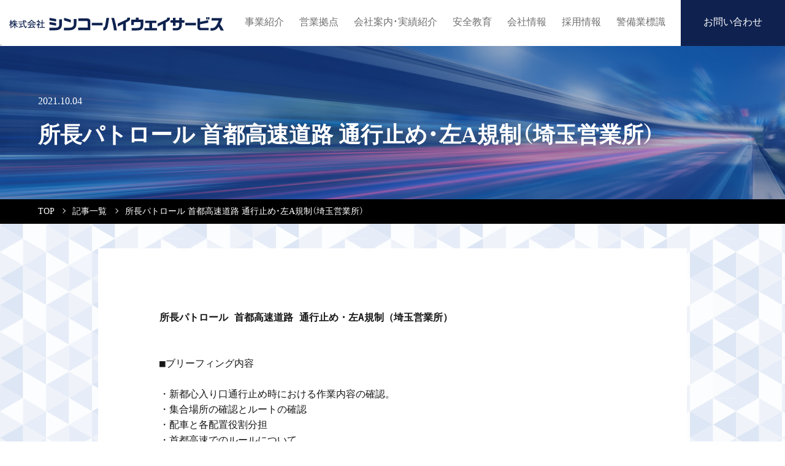

--- FILE ---
content_type: text/html; charset=UTF-8
request_url: https://www.sincohighway.co.jp/archives/28416
body_size: 10637
content:
<!DOCTYPE html>
<html lang="ja-jp">

<head>
    <meta charset="UTF-8">
    <meta name="viewport" content="width=device-width, initial-scale=1">
    <meta http-equiv="X-UA-Compatible" content="IE=edge" />
    <meta name="format-detection" content="telephone=no">
    

    <!-- Google Tag Manager -->
    <script>
        (function(w, d, s, l, i) {
            w[l] = w[l] || [];
            w[l].push({
                'gtm.start': new Date().getTime(),
                event: 'gtm.js'
            });
            var f = d.getElementsByTagName(s)[0],
                j = d.createElement(s),
                dl = l != 'dataLayer' ? '&l=' + l : '';
            j.async = true;
            j.src =
                'https://www.googletagmanager.com/gtm.js?id=' + i + dl;
            f.parentNode.insertBefore(j, f);
        })(window, document, 'script', 'dataLayer', 'GTM-WLBGKFW');
    </script>
    <!-- End Google Tag Manager -->

    <link href="/css/ress.min.css" rel="stylesheet" type="text/css">
    <link href="/css/style.css?20251009" rel="stylesheet" type="text/css">
    <link rel="stylesheet" href="https://cdn.jsdelivr.net/npm/yakuhanjp@3.3.1/dist/css/yakuhanmp-noto.min.css">
    <link rel="preconnect" href="https://fonts.gstatic.com">
    <link href="https://fonts.googleapis.com/css2?family=Noto+Serif+JP:wght@300;600&display=swap" rel="stylesheet">
    <link rel="icon" href="/images/favicon.ico">
    <link rel="stylesheet" href="/css/swiper-bundle.min.css" />

    	<style>img:is([sizes="auto" i], [sizes^="auto," i]) { contain-intrinsic-size: 3000px 1500px }</style>
	
		<!-- All in One SEO 4.9.0 - aioseo.com -->
		<title>所長パトロール 首都高速道路 通行止め・左A規制（埼玉営業所） - シンコーハイウェイサービス</title>
	<meta name="description" content="所長パトロール 首都高速道路 通行止め・左A規制（埼玉営業所） ■ブリーフィング内容 ・新都心入り口通行止め時" />
	<meta name="robots" content="max-image-preview:large" />
	<meta name="author" content="takanashi"/>
	<link rel="canonical" href="https://www.sincohighway.co.jp/archives/28416" />
	<meta name="generator" content="All in One SEO (AIOSEO) 4.9.0" />
		<meta property="og:locale" content="ja_JP" />
		<meta property="og:site_name" content="シンコーハイウェイサービス - 30年の経験で培われた豊富な知識と技術を総動員して高速道路・一般道路のあらゆる局面に対応できるプロフェッショナル集団として、安全を最優先に考えた最適の交通規制を常にお客様に提案いたします。" />
		<meta property="og:type" content="article" />
		<meta property="og:title" content="所長パトロール 首都高速道路 通行止め・左A規制（埼玉営業所） - シンコーハイウェイサービス" />
		<meta property="og:description" content="所長パトロール 首都高速道路 通行止め・左A規制（埼玉営業所） ■ブリーフィング内容 ・新都心入り口通行止め時" />
		<meta property="og:url" content="https://www.sincohighway.co.jp/archives/28416" />
		<meta property="article:published_time" content="2021-10-04T01:30:25+00:00" />
		<meta property="article:modified_time" content="2021-10-04T01:30:25+00:00" />
		<meta name="twitter:card" content="summary_large_image" />
		<meta name="twitter:title" content="所長パトロール 首都高速道路 通行止め・左A規制（埼玉営業所） - シンコーハイウェイサービス" />
		<meta name="twitter:description" content="所長パトロール 首都高速道路 通行止め・左A規制（埼玉営業所） ■ブリーフィング内容 ・新都心入り口通行止め時" />
		<meta name="twitter:image" content="https://www.sincohighway.co.jp/wp-content/uploads/2021/10/埼玉HP-アイキャッチ.jpg" />
		<script type="application/ld+json" class="aioseo-schema">
			{"@context":"https:\/\/schema.org","@graph":[{"@type":"BlogPosting","@id":"https:\/\/www.sincohighway.co.jp\/archives\/28416#blogposting","name":"\u6240\u9577\u30d1\u30c8\u30ed\u30fc\u30eb \u9996\u90fd\u9ad8\u901f\u9053\u8def \u901a\u884c\u6b62\u3081\u30fb\u5de6A\u898f\u5236\uff08\u57fc\u7389\u55b6\u696d\u6240\uff09 - \u30b7\u30f3\u30b3\u30fc\u30cf\u30a4\u30a6\u30a7\u30a4\u30b5\u30fc\u30d3\u30b9","headline":"\u6240\u9577\u30d1\u30c8\u30ed\u30fc\u30eb \u9996\u90fd\u9ad8\u901f\u9053\u8def \u901a\u884c\u6b62\u3081\u30fb\u5de6A\u898f\u5236\uff08\u57fc\u7389\u55b6\u696d\u6240\uff09","author":{"@id":"https:\/\/www.sincohighway.co.jp\/archives\/author\/takanashi#author"},"publisher":{"@id":"https:\/\/www.sincohighway.co.jp\/#organization"},"image":{"@type":"ImageObject","url":"https:\/\/www.sincohighway.co.jp\/wp-content\/uploads\/2021\/10\/\u57fc\u7389HP-\u30a2\u30a4\u30ad\u30e3\u30c3\u30c1.jpg","width":411,"height":235},"datePublished":"2021-10-04T10:30:25+09:00","dateModified":"2021-10-04T10:30:25+09:00","inLanguage":"ja","mainEntityOfPage":{"@id":"https:\/\/www.sincohighway.co.jp\/archives\/28416#webpage"},"isPartOf":{"@id":"https:\/\/www.sincohighway.co.jp\/archives\/28416#webpage"},"articleSection":"\u6240\u9577\u30d1\u30c8\u30ed\u30fc\u30eb"},{"@type":"BreadcrumbList","@id":"https:\/\/www.sincohighway.co.jp\/archives\/28416#breadcrumblist","itemListElement":[{"@type":"ListItem","@id":"https:\/\/www.sincohighway.co.jp#listItem","position":1,"name":"\u30db\u30fc\u30e0","item":"https:\/\/www.sincohighway.co.jp","nextItem":{"@type":"ListItem","@id":"https:\/\/www.sincohighway.co.jp#listItem","name":"\u6295\u7a3f"}},{"@type":"ListItem","@id":"https:\/\/www.sincohighway.co.jp#listItem","position":2,"name":"\u6295\u7a3f","item":"https:\/\/www.sincohighway.co.jp","nextItem":{"@type":"ListItem","@id":"https:\/\/www.sincohighway.co.jp\/cat\/%e6%89%80%e9%95%b7%e3%83%91%e3%83%88%e3%83%ad%e3%83%bc%e3%83%ab#listItem","name":"\u6240\u9577\u30d1\u30c8\u30ed\u30fc\u30eb"},"previousItem":{"@type":"ListItem","@id":"https:\/\/www.sincohighway.co.jp#listItem","name":"\u30db\u30fc\u30e0"}},{"@type":"ListItem","@id":"https:\/\/www.sincohighway.co.jp\/cat\/%e6%89%80%e9%95%b7%e3%83%91%e3%83%88%e3%83%ad%e3%83%bc%e3%83%ab#listItem","position":3,"name":"\u6240\u9577\u30d1\u30c8\u30ed\u30fc\u30eb","item":"https:\/\/www.sincohighway.co.jp\/cat\/%e6%89%80%e9%95%b7%e3%83%91%e3%83%88%e3%83%ad%e3%83%bc%e3%83%ab","nextItem":{"@type":"ListItem","@id":"https:\/\/www.sincohighway.co.jp\/archives\/28416#listItem","name":"\u6240\u9577\u30d1\u30c8\u30ed\u30fc\u30eb \u9996\u90fd\u9ad8\u901f\u9053\u8def \u901a\u884c\u6b62\u3081\u30fb\u5de6A\u898f\u5236\uff08\u57fc\u7389\u55b6\u696d\u6240\uff09"},"previousItem":{"@type":"ListItem","@id":"https:\/\/www.sincohighway.co.jp#listItem","name":"\u6295\u7a3f"}},{"@type":"ListItem","@id":"https:\/\/www.sincohighway.co.jp\/archives\/28416#listItem","position":4,"name":"\u6240\u9577\u30d1\u30c8\u30ed\u30fc\u30eb \u9996\u90fd\u9ad8\u901f\u9053\u8def \u901a\u884c\u6b62\u3081\u30fb\u5de6A\u898f\u5236\uff08\u57fc\u7389\u55b6\u696d\u6240\uff09","previousItem":{"@type":"ListItem","@id":"https:\/\/www.sincohighway.co.jp\/cat\/%e6%89%80%e9%95%b7%e3%83%91%e3%83%88%e3%83%ad%e3%83%bc%e3%83%ab#listItem","name":"\u6240\u9577\u30d1\u30c8\u30ed\u30fc\u30eb"}}]},{"@type":"Organization","@id":"https:\/\/www.sincohighway.co.jp\/#organization","name":"\u30b7\u30f3\u30b3\u30fc\u30cf\u30a4\u30a6\u30a7\u30a4\u30b5\u30fc\u30d3\u30b9","description":"30\u5e74\u306e\u7d4c\u9a13\u3067\u57f9\u308f\u308c\u305f\u8c4a\u5bcc\u306a\u77e5\u8b58\u3068\u6280\u8853\u3092\u7dcf\u52d5\u54e1\u3057\u3066\u9ad8\u901f\u9053\u8def\u30fb\u4e00\u822c\u9053\u8def\u306e\u3042\u3089\u3086\u308b\u5c40\u9762\u306b\u5bfe\u5fdc\u3067\u304d\u308b\u30d7\u30ed\u30d5\u30a7\u30c3\u30b7\u30e7\u30ca\u30eb\u96c6\u56e3\u3068\u3057\u3066\u3001\u5b89\u5168\u3092\u6700\u512a\u5148\u306b\u8003\u3048\u305f\u6700\u9069\u306e\u4ea4\u901a\u898f\u5236\u3092\u5e38\u306b\u304a\u5ba2\u69d8\u306b\u63d0\u6848\u3044\u305f\u3057\u307e\u3059\u3002","url":"https:\/\/www.sincohighway.co.jp\/"},{"@type":"Person","@id":"https:\/\/www.sincohighway.co.jp\/archives\/author\/takanashi#author","url":"https:\/\/www.sincohighway.co.jp\/archives\/author\/takanashi","name":"takanashi","image":{"@type":"ImageObject","@id":"https:\/\/www.sincohighway.co.jp\/archives\/28416#authorImage","url":"https:\/\/secure.gravatar.com\/avatar\/36ff8db260a10f30123ae631e9061f6d2a0ca2b821abe152685e8f10f6664ccb?s=96&d=mm&r=g","width":96,"height":96,"caption":"takanashi"}},{"@type":"WebPage","@id":"https:\/\/www.sincohighway.co.jp\/archives\/28416#webpage","url":"https:\/\/www.sincohighway.co.jp\/archives\/28416","name":"\u6240\u9577\u30d1\u30c8\u30ed\u30fc\u30eb \u9996\u90fd\u9ad8\u901f\u9053\u8def \u901a\u884c\u6b62\u3081\u30fb\u5de6A\u898f\u5236\uff08\u57fc\u7389\u55b6\u696d\u6240\uff09 - \u30b7\u30f3\u30b3\u30fc\u30cf\u30a4\u30a6\u30a7\u30a4\u30b5\u30fc\u30d3\u30b9","description":"\u6240\u9577\u30d1\u30c8\u30ed\u30fc\u30eb \u9996\u90fd\u9ad8\u901f\u9053\u8def \u901a\u884c\u6b62\u3081\u30fb\u5de6A\u898f\u5236\uff08\u57fc\u7389\u55b6\u696d\u6240\uff09 \u25a0\u30d6\u30ea\u30fc\u30d5\u30a3\u30f3\u30b0\u5185\u5bb9 \u30fb\u65b0\u90fd\u5fc3\u5165\u308a\u53e3\u901a\u884c\u6b62\u3081\u6642","inLanguage":"ja","isPartOf":{"@id":"https:\/\/www.sincohighway.co.jp\/#website"},"breadcrumb":{"@id":"https:\/\/www.sincohighway.co.jp\/archives\/28416#breadcrumblist"},"author":{"@id":"https:\/\/www.sincohighway.co.jp\/archives\/author\/takanashi#author"},"creator":{"@id":"https:\/\/www.sincohighway.co.jp\/archives\/author\/takanashi#author"},"image":{"@type":"ImageObject","url":"https:\/\/www.sincohighway.co.jp\/wp-content\/uploads\/2021\/10\/\u57fc\u7389HP-\u30a2\u30a4\u30ad\u30e3\u30c3\u30c1.jpg","@id":"https:\/\/www.sincohighway.co.jp\/archives\/28416\/#mainImage","width":411,"height":235},"primaryImageOfPage":{"@id":"https:\/\/www.sincohighway.co.jp\/archives\/28416#mainImage"},"datePublished":"2021-10-04T10:30:25+09:00","dateModified":"2021-10-04T10:30:25+09:00"},{"@type":"WebSite","@id":"https:\/\/www.sincohighway.co.jp\/#website","url":"https:\/\/www.sincohighway.co.jp\/","name":"\u30b7\u30f3\u30b3\u30fc\u30cf\u30a4\u30a6\u30a7\u30a4\u30b5\u30fc\u30d3\u30b9","description":"30\u5e74\u306e\u7d4c\u9a13\u3067\u57f9\u308f\u308c\u305f\u8c4a\u5bcc\u306a\u77e5\u8b58\u3068\u6280\u8853\u3092\u7dcf\u52d5\u54e1\u3057\u3066\u9ad8\u901f\u9053\u8def\u30fb\u4e00\u822c\u9053\u8def\u306e\u3042\u3089\u3086\u308b\u5c40\u9762\u306b\u5bfe\u5fdc\u3067\u304d\u308b\u30d7\u30ed\u30d5\u30a7\u30c3\u30b7\u30e7\u30ca\u30eb\u96c6\u56e3\u3068\u3057\u3066\u3001\u5b89\u5168\u3092\u6700\u512a\u5148\u306b\u8003\u3048\u305f\u6700\u9069\u306e\u4ea4\u901a\u898f\u5236\u3092\u5e38\u306b\u304a\u5ba2\u69d8\u306b\u63d0\u6848\u3044\u305f\u3057\u307e\u3059\u3002","inLanguage":"ja","publisher":{"@id":"https:\/\/www.sincohighway.co.jp\/#organization"}}]}
		</script>
		<!-- All in One SEO -->

<script type="text/javascript">
/* <![CDATA[ */
window._wpemojiSettings = {"baseUrl":"https:\/\/s.w.org\/images\/core\/emoji\/16.0.1\/72x72\/","ext":".png","svgUrl":"https:\/\/s.w.org\/images\/core\/emoji\/16.0.1\/svg\/","svgExt":".svg","source":{"concatemoji":"https:\/\/www.sincohighway.co.jp\/wp-includes\/js\/wp-emoji-release.min.js?ver=6.8.3"}};
/*! This file is auto-generated */
!function(s,n){var o,i,e;function c(e){try{var t={supportTests:e,timestamp:(new Date).valueOf()};sessionStorage.setItem(o,JSON.stringify(t))}catch(e){}}function p(e,t,n){e.clearRect(0,0,e.canvas.width,e.canvas.height),e.fillText(t,0,0);var t=new Uint32Array(e.getImageData(0,0,e.canvas.width,e.canvas.height).data),a=(e.clearRect(0,0,e.canvas.width,e.canvas.height),e.fillText(n,0,0),new Uint32Array(e.getImageData(0,0,e.canvas.width,e.canvas.height).data));return t.every(function(e,t){return e===a[t]})}function u(e,t){e.clearRect(0,0,e.canvas.width,e.canvas.height),e.fillText(t,0,0);for(var n=e.getImageData(16,16,1,1),a=0;a<n.data.length;a++)if(0!==n.data[a])return!1;return!0}function f(e,t,n,a){switch(t){case"flag":return n(e,"\ud83c\udff3\ufe0f\u200d\u26a7\ufe0f","\ud83c\udff3\ufe0f\u200b\u26a7\ufe0f")?!1:!n(e,"\ud83c\udde8\ud83c\uddf6","\ud83c\udde8\u200b\ud83c\uddf6")&&!n(e,"\ud83c\udff4\udb40\udc67\udb40\udc62\udb40\udc65\udb40\udc6e\udb40\udc67\udb40\udc7f","\ud83c\udff4\u200b\udb40\udc67\u200b\udb40\udc62\u200b\udb40\udc65\u200b\udb40\udc6e\u200b\udb40\udc67\u200b\udb40\udc7f");case"emoji":return!a(e,"\ud83e\udedf")}return!1}function g(e,t,n,a){var r="undefined"!=typeof WorkerGlobalScope&&self instanceof WorkerGlobalScope?new OffscreenCanvas(300,150):s.createElement("canvas"),o=r.getContext("2d",{willReadFrequently:!0}),i=(o.textBaseline="top",o.font="600 32px Arial",{});return e.forEach(function(e){i[e]=t(o,e,n,a)}),i}function t(e){var t=s.createElement("script");t.src=e,t.defer=!0,s.head.appendChild(t)}"undefined"!=typeof Promise&&(o="wpEmojiSettingsSupports",i=["flag","emoji"],n.supports={everything:!0,everythingExceptFlag:!0},e=new Promise(function(e){s.addEventListener("DOMContentLoaded",e,{once:!0})}),new Promise(function(t){var n=function(){try{var e=JSON.parse(sessionStorage.getItem(o));if("object"==typeof e&&"number"==typeof e.timestamp&&(new Date).valueOf()<e.timestamp+604800&&"object"==typeof e.supportTests)return e.supportTests}catch(e){}return null}();if(!n){if("undefined"!=typeof Worker&&"undefined"!=typeof OffscreenCanvas&&"undefined"!=typeof URL&&URL.createObjectURL&&"undefined"!=typeof Blob)try{var e="postMessage("+g.toString()+"("+[JSON.stringify(i),f.toString(),p.toString(),u.toString()].join(",")+"));",a=new Blob([e],{type:"text/javascript"}),r=new Worker(URL.createObjectURL(a),{name:"wpTestEmojiSupports"});return void(r.onmessage=function(e){c(n=e.data),r.terminate(),t(n)})}catch(e){}c(n=g(i,f,p,u))}t(n)}).then(function(e){for(var t in e)n.supports[t]=e[t],n.supports.everything=n.supports.everything&&n.supports[t],"flag"!==t&&(n.supports.everythingExceptFlag=n.supports.everythingExceptFlag&&n.supports[t]);n.supports.everythingExceptFlag=n.supports.everythingExceptFlag&&!n.supports.flag,n.DOMReady=!1,n.readyCallback=function(){n.DOMReady=!0}}).then(function(){return e}).then(function(){var e;n.supports.everything||(n.readyCallback(),(e=n.source||{}).concatemoji?t(e.concatemoji):e.wpemoji&&e.twemoji&&(t(e.twemoji),t(e.wpemoji)))}))}((window,document),window._wpemojiSettings);
/* ]]> */
</script>
<style id='wp-emoji-styles-inline-css' type='text/css'>

	img.wp-smiley, img.emoji {
		display: inline !important;
		border: none !important;
		box-shadow: none !important;
		height: 1em !important;
		width: 1em !important;
		margin: 0 0.07em !important;
		vertical-align: -0.1em !important;
		background: none !important;
		padding: 0 !important;
	}
</style>
<style id='classic-theme-styles-inline-css' type='text/css'>
/*! This file is auto-generated */
.wp-block-button__link{color:#fff;background-color:#32373c;border-radius:9999px;box-shadow:none;text-decoration:none;padding:calc(.667em + 2px) calc(1.333em + 2px);font-size:1.125em}.wp-block-file__button{background:#32373c;color:#fff;text-decoration:none}
</style>
<link rel='stylesheet' id='aioseo/css/src/vue/standalone/blocks/table-of-contents/global.scss-css' href='https://www.sincohighway.co.jp/wp-content/plugins/all-in-one-seo-pack/dist/Lite/assets/css/table-of-contents/global.e90f6d47.css?ver=4.9.0' type='text/css' media='all' />
<style id='global-styles-inline-css' type='text/css'>
:root{--wp--preset--aspect-ratio--square: 1;--wp--preset--aspect-ratio--4-3: 4/3;--wp--preset--aspect-ratio--3-4: 3/4;--wp--preset--aspect-ratio--3-2: 3/2;--wp--preset--aspect-ratio--2-3: 2/3;--wp--preset--aspect-ratio--16-9: 16/9;--wp--preset--aspect-ratio--9-16: 9/16;--wp--preset--color--black: #000000;--wp--preset--color--cyan-bluish-gray: #abb8c3;--wp--preset--color--white: #ffffff;--wp--preset--color--pale-pink: #f78da7;--wp--preset--color--vivid-red: #cf2e2e;--wp--preset--color--luminous-vivid-orange: #ff6900;--wp--preset--color--luminous-vivid-amber: #fcb900;--wp--preset--color--light-green-cyan: #7bdcb5;--wp--preset--color--vivid-green-cyan: #00d084;--wp--preset--color--pale-cyan-blue: #8ed1fc;--wp--preset--color--vivid-cyan-blue: #0693e3;--wp--preset--color--vivid-purple: #9b51e0;--wp--preset--gradient--vivid-cyan-blue-to-vivid-purple: linear-gradient(135deg,rgba(6,147,227,1) 0%,rgb(155,81,224) 100%);--wp--preset--gradient--light-green-cyan-to-vivid-green-cyan: linear-gradient(135deg,rgb(122,220,180) 0%,rgb(0,208,130) 100%);--wp--preset--gradient--luminous-vivid-amber-to-luminous-vivid-orange: linear-gradient(135deg,rgba(252,185,0,1) 0%,rgba(255,105,0,1) 100%);--wp--preset--gradient--luminous-vivid-orange-to-vivid-red: linear-gradient(135deg,rgba(255,105,0,1) 0%,rgb(207,46,46) 100%);--wp--preset--gradient--very-light-gray-to-cyan-bluish-gray: linear-gradient(135deg,rgb(238,238,238) 0%,rgb(169,184,195) 100%);--wp--preset--gradient--cool-to-warm-spectrum: linear-gradient(135deg,rgb(74,234,220) 0%,rgb(151,120,209) 20%,rgb(207,42,186) 40%,rgb(238,44,130) 60%,rgb(251,105,98) 80%,rgb(254,248,76) 100%);--wp--preset--gradient--blush-light-purple: linear-gradient(135deg,rgb(255,206,236) 0%,rgb(152,150,240) 100%);--wp--preset--gradient--blush-bordeaux: linear-gradient(135deg,rgb(254,205,165) 0%,rgb(254,45,45) 50%,rgb(107,0,62) 100%);--wp--preset--gradient--luminous-dusk: linear-gradient(135deg,rgb(255,203,112) 0%,rgb(199,81,192) 50%,rgb(65,88,208) 100%);--wp--preset--gradient--pale-ocean: linear-gradient(135deg,rgb(255,245,203) 0%,rgb(182,227,212) 50%,rgb(51,167,181) 100%);--wp--preset--gradient--electric-grass: linear-gradient(135deg,rgb(202,248,128) 0%,rgb(113,206,126) 100%);--wp--preset--gradient--midnight: linear-gradient(135deg,rgb(2,3,129) 0%,rgb(40,116,252) 100%);--wp--preset--font-size--small: 13px;--wp--preset--font-size--medium: 20px;--wp--preset--font-size--large: 36px;--wp--preset--font-size--x-large: 42px;--wp--preset--spacing--20: 0.44rem;--wp--preset--spacing--30: 0.67rem;--wp--preset--spacing--40: 1rem;--wp--preset--spacing--50: 1.5rem;--wp--preset--spacing--60: 2.25rem;--wp--preset--spacing--70: 3.38rem;--wp--preset--spacing--80: 5.06rem;--wp--preset--shadow--natural: 6px 6px 9px rgba(0, 0, 0, 0.2);--wp--preset--shadow--deep: 12px 12px 50px rgba(0, 0, 0, 0.4);--wp--preset--shadow--sharp: 6px 6px 0px rgba(0, 0, 0, 0.2);--wp--preset--shadow--outlined: 6px 6px 0px -3px rgba(255, 255, 255, 1), 6px 6px rgba(0, 0, 0, 1);--wp--preset--shadow--crisp: 6px 6px 0px rgba(0, 0, 0, 1);}:where(.is-layout-flex){gap: 0.5em;}:where(.is-layout-grid){gap: 0.5em;}body .is-layout-flex{display: flex;}.is-layout-flex{flex-wrap: wrap;align-items: center;}.is-layout-flex > :is(*, div){margin: 0;}body .is-layout-grid{display: grid;}.is-layout-grid > :is(*, div){margin: 0;}:where(.wp-block-columns.is-layout-flex){gap: 2em;}:where(.wp-block-columns.is-layout-grid){gap: 2em;}:where(.wp-block-post-template.is-layout-flex){gap: 1.25em;}:where(.wp-block-post-template.is-layout-grid){gap: 1.25em;}.has-black-color{color: var(--wp--preset--color--black) !important;}.has-cyan-bluish-gray-color{color: var(--wp--preset--color--cyan-bluish-gray) !important;}.has-white-color{color: var(--wp--preset--color--white) !important;}.has-pale-pink-color{color: var(--wp--preset--color--pale-pink) !important;}.has-vivid-red-color{color: var(--wp--preset--color--vivid-red) !important;}.has-luminous-vivid-orange-color{color: var(--wp--preset--color--luminous-vivid-orange) !important;}.has-luminous-vivid-amber-color{color: var(--wp--preset--color--luminous-vivid-amber) !important;}.has-light-green-cyan-color{color: var(--wp--preset--color--light-green-cyan) !important;}.has-vivid-green-cyan-color{color: var(--wp--preset--color--vivid-green-cyan) !important;}.has-pale-cyan-blue-color{color: var(--wp--preset--color--pale-cyan-blue) !important;}.has-vivid-cyan-blue-color{color: var(--wp--preset--color--vivid-cyan-blue) !important;}.has-vivid-purple-color{color: var(--wp--preset--color--vivid-purple) !important;}.has-black-background-color{background-color: var(--wp--preset--color--black) !important;}.has-cyan-bluish-gray-background-color{background-color: var(--wp--preset--color--cyan-bluish-gray) !important;}.has-white-background-color{background-color: var(--wp--preset--color--white) !important;}.has-pale-pink-background-color{background-color: var(--wp--preset--color--pale-pink) !important;}.has-vivid-red-background-color{background-color: var(--wp--preset--color--vivid-red) !important;}.has-luminous-vivid-orange-background-color{background-color: var(--wp--preset--color--luminous-vivid-orange) !important;}.has-luminous-vivid-amber-background-color{background-color: var(--wp--preset--color--luminous-vivid-amber) !important;}.has-light-green-cyan-background-color{background-color: var(--wp--preset--color--light-green-cyan) !important;}.has-vivid-green-cyan-background-color{background-color: var(--wp--preset--color--vivid-green-cyan) !important;}.has-pale-cyan-blue-background-color{background-color: var(--wp--preset--color--pale-cyan-blue) !important;}.has-vivid-cyan-blue-background-color{background-color: var(--wp--preset--color--vivid-cyan-blue) !important;}.has-vivid-purple-background-color{background-color: var(--wp--preset--color--vivid-purple) !important;}.has-black-border-color{border-color: var(--wp--preset--color--black) !important;}.has-cyan-bluish-gray-border-color{border-color: var(--wp--preset--color--cyan-bluish-gray) !important;}.has-white-border-color{border-color: var(--wp--preset--color--white) !important;}.has-pale-pink-border-color{border-color: var(--wp--preset--color--pale-pink) !important;}.has-vivid-red-border-color{border-color: var(--wp--preset--color--vivid-red) !important;}.has-luminous-vivid-orange-border-color{border-color: var(--wp--preset--color--luminous-vivid-orange) !important;}.has-luminous-vivid-amber-border-color{border-color: var(--wp--preset--color--luminous-vivid-amber) !important;}.has-light-green-cyan-border-color{border-color: var(--wp--preset--color--light-green-cyan) !important;}.has-vivid-green-cyan-border-color{border-color: var(--wp--preset--color--vivid-green-cyan) !important;}.has-pale-cyan-blue-border-color{border-color: var(--wp--preset--color--pale-cyan-blue) !important;}.has-vivid-cyan-blue-border-color{border-color: var(--wp--preset--color--vivid-cyan-blue) !important;}.has-vivid-purple-border-color{border-color: var(--wp--preset--color--vivid-purple) !important;}.has-vivid-cyan-blue-to-vivid-purple-gradient-background{background: var(--wp--preset--gradient--vivid-cyan-blue-to-vivid-purple) !important;}.has-light-green-cyan-to-vivid-green-cyan-gradient-background{background: var(--wp--preset--gradient--light-green-cyan-to-vivid-green-cyan) !important;}.has-luminous-vivid-amber-to-luminous-vivid-orange-gradient-background{background: var(--wp--preset--gradient--luminous-vivid-amber-to-luminous-vivid-orange) !important;}.has-luminous-vivid-orange-to-vivid-red-gradient-background{background: var(--wp--preset--gradient--luminous-vivid-orange-to-vivid-red) !important;}.has-very-light-gray-to-cyan-bluish-gray-gradient-background{background: var(--wp--preset--gradient--very-light-gray-to-cyan-bluish-gray) !important;}.has-cool-to-warm-spectrum-gradient-background{background: var(--wp--preset--gradient--cool-to-warm-spectrum) !important;}.has-blush-light-purple-gradient-background{background: var(--wp--preset--gradient--blush-light-purple) !important;}.has-blush-bordeaux-gradient-background{background: var(--wp--preset--gradient--blush-bordeaux) !important;}.has-luminous-dusk-gradient-background{background: var(--wp--preset--gradient--luminous-dusk) !important;}.has-pale-ocean-gradient-background{background: var(--wp--preset--gradient--pale-ocean) !important;}.has-electric-grass-gradient-background{background: var(--wp--preset--gradient--electric-grass) !important;}.has-midnight-gradient-background{background: var(--wp--preset--gradient--midnight) !important;}.has-small-font-size{font-size: var(--wp--preset--font-size--small) !important;}.has-medium-font-size{font-size: var(--wp--preset--font-size--medium) !important;}.has-large-font-size{font-size: var(--wp--preset--font-size--large) !important;}.has-x-large-font-size{font-size: var(--wp--preset--font-size--x-large) !important;}
:where(.wp-block-post-template.is-layout-flex){gap: 1.25em;}:where(.wp-block-post-template.is-layout-grid){gap: 1.25em;}
:where(.wp-block-columns.is-layout-flex){gap: 2em;}:where(.wp-block-columns.is-layout-grid){gap: 2em;}
:root :where(.wp-block-pullquote){font-size: 1.5em;line-height: 1.6;}
</style>
</head>

<body data-rsssl=1 class="wp-singular post-template-default single single-post postid-28416 single-format-standard wp-theme-sinco">
    <!-- Google Tag Manager (noscript) -->
    <noscript><iframe src="https://www.googletagmanager.com/ns.html?id=GTM-WLBGKFW" height="0" width="0" style="display:none;visibility:hidden"></iframe></noscript>
    <!-- End Google Tag Manager (noscript) -->

        <header>
        <a href="/" class="logo">
            <img src="/images/logo.svg" alt="株式会社シンコーハイウェイサービス">
        </a>
        <nav>
            <ul>
                <li>
                    <a href="/business">
                        事業紹介
                    </a>
                </li>
                <li>
                    <a href="/hub">
                        営業拠点
                    </a>
                </li>
                <li>
                    <a href="/company_info">
                        会社案内・実績紹介
                    </a>
                </li>
                <li>
                    <a href="/education">
                        安全教育
                    </a>
                </li>
                <li>
                    <a href="/company">
                        会社情報
                    </a>
                </li>
                <li>
                    <a href="/recruit">
                        採用情報
                    </a>
                </li>
                <li>
                    <a href="/signage">
                        警備業標識
                    </a>
                </li>
                <li class="sp">
                    <a href="/declaration">反社会的勢力排除宣言</a>
                </li>
                <li class="sp">
                    <a href="/privacy">
                        プライバシーポリシー
                    </a>
                </li>
                <li class="contact">
                    <a href="/contact_select">
                        お問い合わせ
                    </a>
                </li>
            </ul>
        </nav>
        <div class="nav-toggle"><span></span><span></span><span></span></div>
    </header>    <main class="news">
        <div class="head-visual">
			  <time datetime="2021-10-04T10:30:25+09:00">2021.10.04</time>
            <h1 class="wow fadeIn">
                <span class="jp">
                    所長パトロール 首都高速道路 通行止め・左A規制（埼玉営業所）                </span>
            </h1>
			 
        </div>
        <nav class="breadcrumbs">
            <ul>
                <li>
                    <a href="/">TOP</a>
                </li>
                <li>
                    <a href="/news">記事一覧</a>
                </li>
                <li>
                    所長パトロール 首都高速道路 通行止め・左A規制（埼玉営業所）                </li>
            </ul>
        </nav>
        <section class="news-single lower">
            <div class="secpad">
                <pre><strong>所長パトロール 首都高速道路 通行止め・左A規制（埼玉営業所）</strong>


■ブリーフィング内容

・新都心入り口通行止め時における作業内容の確認。
・集合場所の確認とルートの確認
・配車と各配置役割分担
・首都高速でのルールについて
・P券使用にあたる内容確認と車両の停車位置

<img fetchpriority="high" decoding="async" class="alignnone size-full wp-image-28418" src="https://www.sincohighway.co.jp/wp-content/uploads/2021/10/埼玉HP-.png" alt="" width="475" height="722" />
<img decoding="async" class="alignnone size-full wp-image-28419" src="https://www.sincohighway.co.jp/wp-content/uploads/2021/10/埼玉HP①.jpg" alt="" width="918" height="299" />


■所感

総評（渡辺）
規制保安に慣れても危険に慣れてはいけない。
気を付けて実施しているが現場で体感することで
より危険予測行動を意識して今後も取り組んでいただきたい。
<img decoding="async" class="alignnone size-full wp-image-28420" src="https://www.sincohighway.co.jp/wp-content/uploads/2021/10/埼玉HP②.jpg" alt="" width="916" height="287" />

総評（飛内）
全体的に緊張感はあったが、もっと正対作業するべきでは？と感じる部分があった。
インタビューでは全体的に同様の事故を起こさない、
もらいたくない意識はあったため、事故を忘れることなく安全作業に努めてほしい。
<img decoding="async" class="alignnone size-full wp-image-28421" src="https://www.sincohighway.co.jp/wp-content/uploads/2021/10/埼玉HP③.jpg" alt="" width="918" height="278" />

総評（吉廣）
入口閉鎖時、サインライトの点灯を後回しにしていたので、
灯火類は早めに点灯させるよう指導致しました。
<img decoding="async" class="alignnone size-full wp-image-28422" src="https://www.sincohighway.co.jp/wp-content/uploads/2021/10/埼玉HP④.jpg" alt="" width="909" height="285" />

総評（加藤）

ドライブレコーダーの角度、輪留め、
車両内の整理状況において指導するところが多少見受けられました。
細かな部分に関してはもっと日頃から途切れることなく、行うべきことを継続して
周知していく事の重要さを再認識致しました。
少しでも良くなったことに対して満足して、胡坐をかくことの無いよう教育指導致します。
<img decoding="async" class="alignnone size-full wp-image-28423" src="https://www.sincohighway.co.jp/wp-content/uploads/2021/10/埼玉HP-⑤.jpg" alt="" width="906" height="256" />

</pre>
<hr />
<pre style="text-align: right;">パトロール実施者：業務支援部　飛内次長
営業本部　吉廣次長
埼玉営業所　渡辺所長
加藤チーフ
日時：2021年 9月 29日　20：30～22：00
当日の天候：曇　22度
教育対象者：10名
（システム課　黒野）</pre>
            </div>
        </section>
    </main>
<footer>
    <div class="footer-wrap">
        <div class="footer-info">
            <a href="/">
                <img src="/images/logo_w.svg" alt="">
            </a>
            <p class="address">
                〒192-0065 東京都八王子市新町9-1<br>TEL 042-648-7800
            </p>
            <form method="get" id="searchform" action="https://www.sincohighway.co.jp">
            <input type="text" name="s" id="s" placeholder="キーワードを入力" />
        <button type="submit"><img src="/images/icon-search.svg" alt=""></button>
</form>            <ul class="sns-wrap">
                <li>
                    <a href="https://www.facebook.com/profile.php?id=100088665905132" target="_blank">
                        <img src="/images/sns_facebook.svg" alt="">
                    </a>
                </li>
                <li>
                    <a href="https://twitter.com/sincohighway" target="_blank">
                        <img src="/images/sns_twitter.svg" alt="">
                    </a>
                </li>
                <li>
                    <a href="https://www.instagram.com/sinco_highway/" target="_blank">
                        <img src="/images/sns_insta.svg" alt="">
                    </a>
                </li>
                <li>
                    <a href="https://www.youtube.com/channel/UCBDppX96XC1teWwdKPEt_uw" target="_blank">
                        <img src="/images/sns_youtube.svg" alt="">
                    </a>
                </li>
            </ul>
        </div>
        <ul>
            <li>
                <a href="/hub">営業拠点</a>
            </li>
            <li>
                <a href="/company_info">会社案内・実績紹介</a>
            </li>
            <!-- <li>
                <a href="/results">実績紹介</a>
            </li> -->
            <li>
                <a href="/education">安全教育</a>
            </li>
            <li>
                <a href="/recruit">採用情報</a>
            </li>
            <li>
                <a href="/declaration">反社会的勢力排除宣言</a>
            </li>
            <li>
                <a href="/privacy">プライバシーポリシー</a>
            </li>
            <li>
                <a href="/contact_select">お問い合わせ</a>
            </li>

        </ul>
        <ul>
            <li>
                <a href="/business">事業紹介</a>
                <ul>
                    <li>
                        <a href="/business/regulation">高速道路規制</a>
                    </li>
                    <li>
                        <a href="/business/inspection">点検業務</a>
                    </li>
                    <li>
                        <a href="/business/drawing">交通規制図面作成</a>
                    </li>
                </ul>
            </li>
        </ul>
        <ul>
            <li>
                <a href="/company">会社情報</a>
                <ul>
                    <li>
                        <a href="/company#content-1">社長メッセージ</a>
                    </li>
                    <li>
                        <a href="/company#content-2">企業理念</a>
                    </li>
                    <li>
                        <a href="/company#content-3">沿革</a>
                    </li>
                    <li>
                        <a href="/company#content-4">会社概要</a>
                    </li>
                </ul>
            </li>
        </ul>
    </div>
    <p class="copyright"><small>©2020シンコーハイウェイサービス </small></p>
</footer>


<script src="/js/default.js"></script>

<script src="https://ajax.googleapis.com/ajax/libs/jquery/3.5.1/jquery.min.js"></script>
<script src="/js/swiper-bundle.min.js"></script>
<script>
    $(function() {
        var top = new Swiper('.swiper-container', {
            slidesPerView: 1,
            loop: true,
            allowTouchMove: false,
            effect: "fade",
            autoplay: {
                delay: 3000,
            },
            speed: 1500,

        });
    });
    $('.swiper-slide-active').animate({
        opacity: 1
    }, 3000);
</script>
<script>
    // アニメーション
    $(function() {
        $(window).scroll(function() {
            $('.slideIn-l').each(function() {
                set(this, 'active-slideIn');
            });

            function set(_this, active) {
                if (!$(_this).hasClass('active')) {
                    var position = $(_this).offset().top;
                    var scroll = $(window).scrollTop();
                    var windowHeight = $(window).height();
                    if (scroll > position - windowHeight + 200) {
                        var c = $(_this).attr('class');
                        var c_array = c.split(" ");
                        $(c_array).each(function(key, value) {
                            if (value.match('delay')) {
                                var n = value.replace('delay', '');
                                setTimeout($.proxy(function() {
                                    $(_this).addClass(active);
                                }, this), 100 * n);
                            }
                        });
                    }
                }
            }
        });
    });
</script>

<script src="https://cdnjs.cloudflare.com/ajax/libs/luminous-lightbox/2.3.2/luminous.min.js"></script>
<link rel="stylesheet" href="https://cdnjs.cloudflare.com/ajax/libs/luminous-lightbox/2.3.2/luminous-basic.min.css">
<script>
    var luminousTrigger = document.querySelector('.luminous');
    if (luminousTrigger !== null) {
        new Luminous(luminousTrigger);
    }
</script>
<script>
    if (window.matchMedia("(min-width: 1200px)").matches) {
        $(function() {
            var $win = $(window),
                $cloneNav = $('header').clone().addClass('clone-nav').appendTo('body'),
                showClass = 'is-show';

            $win.on('load scroll', function() {
                var value = $(this).scrollTop();
                if (value > 700) {
                    $cloneNav.addClass(showClass);
                } else {
                    $cloneNav.removeClass(showClass);
                }
            });
        })
    }
</script>


<script src="https://cdnjs.cloudflare.com/ajax/libs/wow/1.1.2/wow.min.js"></script>
<link rel="stylesheet" href="/css/animate.css">
<script>
    new WOW().init();
</script>

<script>
    $(function() {
        $('.nav-toggle').click(function() {
            $("header").toggleClass('open');
        });
    });
</script>
<script type="speculationrules">
{"prefetch":[{"source":"document","where":{"and":[{"href_matches":"\/*"},{"not":{"href_matches":["\/wp-*.php","\/wp-admin\/*","\/wp-content\/uploads\/*","\/wp-content\/*","\/wp-content\/plugins\/*","\/wp-content\/themes\/sinco\/*","\/*\\?(.+)"]}},{"not":{"selector_matches":"a[rel~=\"nofollow\"]"}},{"not":{"selector_matches":".no-prefetch, .no-prefetch a"}}]},"eagerness":"conservative"}]}
</script>
<script type="module"  src="https://www.sincohighway.co.jp/wp-content/plugins/all-in-one-seo-pack/dist/Lite/assets/table-of-contents.95d0dfce.js?ver=4.9.0" id="aioseo/js/src/vue/standalone/blocks/table-of-contents/frontend.js-js"></script>
</body>

</html>

--- FILE ---
content_type: text/css; charset=utf-8
request_url: https://cdn.jsdelivr.net/npm/yakuhanjp@3.3.1/dist/css/yakuhanmp-noto.min.css
body_size: 27
content:
/*! Yaku Han JP v3.3.1 (OFL-1.1 AND MIT) by Qrac *//*! Type: YakuHanMP_Noto - Based on Noto Serif CJK JP */@font-face{font-family:YakuHanMP_Noto;font-style:normal;font-weight:200;font-display:swap;src:url(../fonts/YakuHanMP/YakuHanMP-ExtraLight.eot);src:url(../fonts/YakuHanMP/YakuHanMP-ExtraLight.woff2) format("woff2"),url(../fonts/YakuHanMP/YakuHanMP-ExtraLight.woff) format("woff");unicode-range:U+3001-3002,U+300a-3011,U+3014-3015,U+30fb,U+ff01,U+ff08-ff09,U+ff1a-ff1b,U+ff1f,U+ff3b,U+ff3d,U+ff5b,U+ff5d}@font-face{font-family:YakuHanMP_Noto;font-style:normal;font-weight:300;font-display:swap;src:url(../fonts/YakuHanMP/YakuHanMP-Light.eot);src:url(../fonts/YakuHanMP/YakuHanMP-Light.woff2) format("woff2"),url(../fonts/YakuHanMP/YakuHanMP-Light.woff) format("woff");unicode-range:U+3001-3002,U+300a-3011,U+3014-3015,U+30fb,U+ff01,U+ff08-ff09,U+ff1a-ff1b,U+ff1f,U+ff3b,U+ff3d,U+ff5b,U+ff5d}@font-face{font-family:YakuHanMP_Noto;font-style:normal;font-weight:400;font-display:swap;src:url(../fonts/YakuHanMP/YakuHanMP-Regular.eot);src:url(../fonts/YakuHanMP/YakuHanMP-Regular.woff2) format("woff2"),url(../fonts/YakuHanMP/YakuHanMP-Regular.woff) format("woff");unicode-range:U+3001-3002,U+300a-3011,U+3014-3015,U+30fb,U+ff01,U+ff08-ff09,U+ff1a-ff1b,U+ff1f,U+ff3b,U+ff3d,U+ff5b,U+ff5d}@font-face{font-family:YakuHanMP_Noto;font-style:normal;font-weight:500;font-display:swap;src:url(../fonts/YakuHanMP/YakuHanMP-Medium.eot);src:url(../fonts/YakuHanMP/YakuHanMP-Medium.woff2) format("woff2"),url(../fonts/YakuHanMP/YakuHanMP-Medium.woff) format("woff");unicode-range:U+3001-3002,U+300a-3011,U+3014-3015,U+30fb,U+ff01,U+ff08-ff09,U+ff1a-ff1b,U+ff1f,U+ff3b,U+ff3d,U+ff5b,U+ff5d}@font-face{font-family:YakuHanMP_Noto;font-style:normal;font-weight:600;font-display:swap;src:url(../fonts/YakuHanMP/YakuHanMP-SemiBold.eot);src:url(../fonts/YakuHanMP/YakuHanMP-SemiBold.woff2) format("woff2"),url(../fonts/YakuHanMP/YakuHanMP-SemiBold.woff) format("woff");unicode-range:U+3001-3002,U+300a-3011,U+3014-3015,U+30fb,U+ff01,U+ff08-ff09,U+ff1a-ff1b,U+ff1f,U+ff3b,U+ff3d,U+ff5b,U+ff5d}@font-face{font-family:YakuHanMP_Noto;font-style:normal;font-weight:700;font-display:swap;src:url(../fonts/YakuHanMP/YakuHanMP-Bold.eot);src:url(../fonts/YakuHanMP/YakuHanMP-Bold.woff2) format("woff2"),url(../fonts/YakuHanMP/YakuHanMP-Bold.woff) format("woff");unicode-range:U+3001-3002,U+300a-3011,U+3014-3015,U+30fb,U+ff01,U+ff08-ff09,U+ff1a-ff1b,U+ff1f,U+ff3b,U+ff3d,U+ff5b,U+ff5d}@font-face{font-family:YakuHanMP_Noto;font-style:normal;font-weight:900;font-display:swap;src:url(../fonts/YakuHanMP/YakuHanMP-Black.eot);src:url(../fonts/YakuHanMP/YakuHanMP-Black.woff2) format("woff2"),url(../fonts/YakuHanMP/YakuHanMP-Black.woff) format("woff");unicode-range:U+3001-3002,U+300a-3011,U+3014-3015,U+30fb,U+ff01,U+ff08-ff09,U+ff1a-ff1b,U+ff1f,U+ff3b,U+ff3d,U+ff5b,U+ff5d}

--- FILE ---
content_type: image/svg+xml
request_url: https://www.sincohighway.co.jp/images/logo.svg
body_size: 3336
content:
<svg xmlns="http://www.w3.org/2000/svg" width="602.604" height="38.028" viewBox="0 0 602.604 38.028">
  <g id="logo" transform="translate(-90.127 -163.168)">
    <g id="グループ_7" data-name="グループ 7" transform="translate(90.127 170.891)">
      <path id="パス_6" data-name="パス 6" d="M101.319,174.866a16.154,16.154,0,0,1-1.5,2.95,7.987,7.987,0,0,0-1.755-1.374,15.166,15.166,0,0,0,2.391-5.6,7.868,7.868,0,0,0,.2-1.424l2.188.559c-.076.2-.076.2-.433,1.553-.152.534-.228.788-.355,1.245H104.5v-2.034a14.157,14.157,0,0,0-.152-2.34h2.492a13.735,13.735,0,0,0-.152,2.34v2.034h3.281a16.774,16.774,0,0,0,2.62-.152v2.365a23.355,23.355,0,0,0-2.62-.127h-3.281v3.587h4.07a19.293,19.293,0,0,0,2.644-.154v2.418c-.84-.078-1.627-.127-2.644-.127h-3.333a18.266,18.266,0,0,0,6.64,6.74,9.18,9.18,0,0,0-1.5,2.163,20.544,20.544,0,0,1-5.978-6.919c.052.941.1,1.831.1,2.62v3.764a17.75,17.75,0,0,0,.152,2.849h-2.492a22.558,22.558,0,0,0,.152-2.874v-3.612c0-.738.025-1.654.076-2.7a18.687,18.687,0,0,1-6.258,6.97,9.615,9.615,0,0,0-1.4-1.984,17.288,17.288,0,0,0,6.741-7.02H101.5a19.5,19.5,0,0,0-2.671.152v-.89a7.823,7.823,0,0,0-1.068,1.933,15.009,15.009,0,0,1-1.7-3.663c0,.382.024.662.024.865.027.331.052,1.3.1,2.9V188.7a19.632,19.632,0,0,0,.152,3.053H93.866a23.977,23.977,0,0,0,.152-3.053V182.5c0-1.272.025-1.934.152-3.663a20.931,20.931,0,0,1-2.95,6.791,8.326,8.326,0,0,0-1.093-2.288,22.219,22.219,0,0,0,3.638-8.064h-1.2a9.931,9.931,0,0,0-1.73.1v-2.239a9.932,9.932,0,0,0,1.73.1h1.424V171a16.044,16.044,0,0,0-.127-2.62h2.441a17.056,17.056,0,0,0-.127,2.594v2.264h.789a8.172,8.172,0,0,0,1.5-.1v2.213a12.841,12.841,0,0,0-1.45-.076h-.764a15.58,15.58,0,0,0,2.568,4.528v-1.5a19.216,19.216,0,0,0,2.671.154h3v-3.587Z" transform="translate(-90.127 -168.329)" fill="#0f224f"/>
      <path id="パス_7" data-name="パス 7" d="M127.634,172.892a14.64,14.64,0,0,0,2.468-.152v2.416a21.173,21.173,0,0,0-2.825-.152h-4.069a30.047,30.047,0,0,0,1.806,9.945,8.88,8.88,0,0,0,1.754,2.977,1.773,1.773,0,0,0,.688.458c.407,0,.764-1.3,1.119-3.994a6.154,6.154,0,0,0,2.061,1.247c-.637,3.815-1.576,5.52-3.078,5.52-.966,0-2.188-.916-3.256-2.418-1.984-2.8-3.129-7.4-3.408-13.735H110.515a24.649,24.649,0,0,0-2.823.152V172.74a21.4,21.4,0,0,0,2.823.152h10.3c-.078-2.57-.1-2.8-.1-2.952,0-.228-.051-.686-.127-1.321h2.62c-.051.3-.128,1.6-.128,1.984,0,.356.025,1.6.051,2.289Zm-16.534,7.63a22.2,22.2,0,0,0-2.441.128v-2.289a20.267,20.267,0,0,0,2.494.127h6.333a15.679,15.679,0,0,0,2.443-.127v2.289a21.74,21.74,0,0,0-2.418-.128h-2.085v6.207c1.245-.2,2.085-.407,5.393-1.247v2.163c-3.994,1.017-7.277,1.7-11.8,2.494a6.225,6.225,0,0,0-.789.152l-.433-2.468a31.238,31.238,0,0,0,5.292-.661v-6.64Zm15.644-7.808a14.929,14.929,0,0,0-2.773-2.977l1.73-1.043a21.234,21.234,0,0,1,2.823,2.874Z" transform="translate(-81.495 -168.212)" fill="#0f224f"/>
      <path id="パス_8" data-name="パス 8" d="M129.83,176.35a24.917,24.917,0,0,1-4.273,2.392,7.23,7.23,0,0,0-1.323-2.137c4.731-1.933,8.343-4.706,10.556-8.14h2.518a16.515,16.515,0,0,0,4.273,4.351,26.732,26.732,0,0,0,6.741,3.688,9.268,9.268,0,0,0-1.247,2.365,29.872,29.872,0,0,1-4.552-2.544v2.061a18.744,18.744,0,0,0-2.239-.1h-8.37a17.944,17.944,0,0,0-2.085.1Zm-1.526,6.64a22.77,22.77,0,0,0-2.952.152V180.65a23.59,23.59,0,0,0,2.952.152h15.771a22.761,22.761,0,0,0,2.952-.152v2.492a23.321,23.321,0,0,0-2.952-.152h-8.9a35.255,35.255,0,0,1-2.874,5.393c5.952-.459,5.952-.459,8.828-.789-1.069-1.2-1.578-1.73-2.773-2.9l1.958-1.044a53.03,53.03,0,0,1,5.978,6.741l-2.009,1.4c-.814-1.247-1.12-1.654-1.629-2.34-4.222.559-9.056,1.043-12.846,1.323a34.171,34.171,0,0,0-3.688.382l-.382-2.6c.559.025,1.068.051,1.424.051.2,0,.585-.025,1.171-.051.228,0,.228,0,1.245-.051a32.115,32.115,0,0,0,2.926-5.52Zm11.981-6.893c.737,0,1.247-.025,1.781-.051a22.375,22.375,0,0,1-5.952-5.52,23.492,23.492,0,0,1-5.826,5.52,15.9,15.9,0,0,0,1.654.051Z" transform="translate(-73.365 -168.288)" fill="#0f224f"/>
      <path id="パス_9" data-name="パス 9" d="M147.834,189.179a17.323,17.323,0,0,0,.127,2.57h-2.57a18.008,18.008,0,0,0,.154-2.6v-7.046a21.922,21.922,0,0,1-3.129,2.543,7.5,7.5,0,0,0-1.145-2.136,18.851,18.851,0,0,0,4.528-3.663,16.351,16.351,0,0,0,2.849-4.172h-4.374a17.32,17.32,0,0,0-2.112.1v-2.365a16.38,16.38,0,0,0,2.01.1h1.374v-2.239a11.491,11.491,0,0,0-.154-1.933h2.6a10.868,10.868,0,0,0-.152,1.984v2.188h1.22a9.276,9.276,0,0,0,1.475-.076l1.044,1.144a7.485,7.485,0,0,0-.559,1.019,21.2,21.2,0,0,1-2.671,4.4,15.5,15.5,0,0,0,4.07,3.332,8.624,8.624,0,0,0-1.171,2.061,14.94,14.94,0,0,1-3.408-3Zm10.658-.89h3.433a20.264,20.264,0,0,0,2.849-.152v2.646a19.005,19.005,0,0,0-2.849-.179h-8.852a18.444,18.444,0,0,0-2.823.179v-2.646a21.04,21.04,0,0,0,2.849.152h3.053V178.012h-2.137c-.916,0-1.73.051-2.518.127v-2.492a16.4,16.4,0,0,0,2.518.152h2.137v-4.884a16.393,16.393,0,0,0-.179-2.518h2.7a13.694,13.694,0,0,0-.178,2.518V175.8h2.95a15.848,15.848,0,0,0,2.494-.152v2.492c-.789-.076-1.578-.127-2.494-.127h-2.95Z" transform="translate(-64.993 -168.346)" fill="#0f224f"/>
    </g>
    <path id="パス_10" data-name="パス 10" d="M165.756,192.4H178.6c7.3-.043,9.359-.336,11.626-1.806,2.14-1.511,3.105-3.9,3.105-7.723v-14.1h7.556v14.02c0,7.093-2.183,11.334-7.429,14.479-3.609,1.848-7.137,2.436-15.237,2.394H165.756Zm.169-27.912,2.644.419,9.736,1.721c1.973.336,2.94.546,6.087,1.175v7.262c-6.883-1.511-11.332-2.352-18.467-3.611Zm0,11.542c3.861.588,4.028.631,6.464,1.05,1.216.21,3.987.713,8.31,1.553l3.693.714v7.135l-3.82-.714c-1.93-.377-3.9-.756-5.835-1.092-1.678-.294-3.776-.671-8.813-1.469Z" transform="translate(37.168 0.65)" fill="#0f224f"/>
    <path id="パス_11" data-name="パス 11" d="M228.308,167.89v12.634c-.042,7.345-1.972,11.961-6.379,15.237-3.694,2.853-8.352,3.945-17.25,4.028H193.053v-7.26H204.8c4.995-.043,9.067-.714,11.04-1.848a9.462,9.462,0,0,0,4.993-8.646V167.89Zm-34.919-3.484c7.471,1.931,15.487,4.324,19.223,5.751v7.554c-6.506-2.224-13.768-4.447-19.223-5.875Z" transform="translate(50.583 0.608)" fill="#0f224f"/>
    <path id="パス_12" data-name="パス 12" d="M220.063,191.545H246.8V176.685c0-2.895-.8-3.82-3.232-3.82H220.314v-7.3H245.2c5.457-.167,8.983,3.065,8.94,8.228v24.888h-34.08Z" transform="translate(63.857 1.174)" fill="#0f224f"/>
    <path id="パス_13" data-name="パス 13" d="M275.686,173.891v7.134h-30.1v-7.134Z" transform="translate(76.399 5.27)" fill="#0f224f"/>
    <path id="パス_14" data-name="パス 14" d="M451.738,173.891v7.134h-30.1v-7.134Z" transform="translate(162.92 5.27)" fill="#0f224f"/>
    <path id="パス_15" data-name="パス 15" d="M267.251,192.027c3.19-.21,4.576-2.31,5.835-9.025l2.938-18.258h7.639l-3.232,19.225c-.923,5.918-2.182,9.526-4.113,11.961a13.513,13.513,0,0,1-9.066,4.448Zm30.3-27.283a223.955,223.955,0,0,1,7.848,34.921h-8.227c-1.007-10.157-4.743-27.492-7.513-34.921Z" transform="translate(87.048 0.775)" fill="#0f224f"/>
    <path id="パス_16" data-name="パス 16" d="M294.37,181.11l23.168-10.871c3.064-1.471,3.693-2.35,3.693-5.122v-1.134h7.681v1.638a9.063,9.063,0,0,1-5.289,9.065l-6.421,3.232v22.876h-7.766V181.865l-15.067,7.512Z" transform="translate(100.375 0.401)" fill="#0f224f"/>
    <path id="パス_17" data-name="パス 17" d="M319.906,169.86h13.011v-5.876h7.639v5.876h13.22v13.893c-.042,6.758-1.427,10.536-4.91,13.222-3.107,2.434-6.212,3.19-13.768,3.357H321.208v-6.967H335.1c8.646.084,11.04-1.973,11.165-9.612v-7.177H327.126v8.142h-7.22Z" transform="translate(112.925 0.401)" fill="#0f224f"/>
    <path id="パス_18" data-name="パス 18" d="M358.554,190.914V176.392h-11.92v-6.631h31.437v6.631h-11.92v14.522h13.641v6.422h-35v-6.422Z" transform="translate(125.153 3.24)" fill="#0f224f"/>
    <path id="パス_19" data-name="パス 19" d="M369.431,181.11l23.17-10.871c3.063-1.471,3.693-2.35,3.693-5.122v-1.134h7.681v1.638a9.066,9.066,0,0,1-5.287,9.065l-6.424,3.232v22.876H384.5V181.865l-15.068,7.512Z" transform="translate(137.264 0.401)" fill="#0f224f"/>
    <path id="パス_20" data-name="パス 20" d="M400.737,171.4v-7.135h7.178V171.4h10.409v-7.135h7.471V171.4h7.26v6.8h-7.26v4.911c.21,11-5.918,17.208-16.664,16.915h-8.9v-6.758h9.486c6.085.084,8.688-2.98,8.6-10.115V178.2H407.915v8.94h-7.178V178.2H393.77v-6.8Z" transform="translate(149.225 0.54)" fill="#0f224f"/>
    <path id="パス_21" data-name="パス 21" d="M451.938,166.023v10.409l22.664-4.785v7.345l-22.664,4.239v6.716c-.125,2.771.8,3.609,3.82,3.609h20.272v6.591H453.91c-6.421.04-9.569-3.107-9.317-9.319V166.023Zm21.028-2.855v6.464h-4.03v-6.464Zm5.2,0v6.464h-3.945v-6.464Z" transform="translate(174.195 0)" fill="#0f224f"/>
    <path id="パス_22" data-name="パス 22" d="M472.072,171.726V164.8h30.347a94.791,94.791,0,0,1-6.8,17.123,116.438,116.438,0,0,1,10.829,18.006h-9.108a66.576,66.576,0,0,0-5.624-10.871c-3.987,7.22-9.527,10.831-17.25,11.333h-5.287V193.3h2.643c6.38.042,9.653-1.554,12.761-6.212,2.055-2.9,5.287-9.611,7.386-15.362Z" transform="translate(186.284 0.803)" fill="#0f224f"/>
  </g>
</svg>


--- FILE ---
content_type: image/svg+xml
request_url: https://www.sincohighway.co.jp/images/sns_twitter.svg
body_size: 610
content:
<svg xmlns="http://www.w3.org/2000/svg" width="45.429" height="45.429" viewBox="0 0 45.429 45.429">
  <path id="sns_twitter" d="M22.715,0A22.715,22.715,0,1,0,45.429,22.715,22.717,22.717,0,0,0,22.715,0ZM33.086,17.71q.015.335.015.674A14.733,14.733,0,0,1,18.267,33.218h0a14.757,14.757,0,0,1-7.991-2.342,10.6,10.6,0,0,0,1.244.072,10.461,10.461,0,0,0,6.475-2.232A5.219,5.219,0,0,1,13.124,25.1a5.2,5.2,0,0,0,2.355-.089A5.215,5.215,0,0,1,11.3,19.9c0-.024,0-.045,0-.067a5.178,5.178,0,0,0,2.361.652,5.218,5.218,0,0,1-1.614-6.96A14.8,14.8,0,0,0,22.79,18.968a5.216,5.216,0,0,1,8.884-4.755,10.457,10.457,0,0,0,3.311-1.265,5.234,5.234,0,0,1-2.293,2.884,10.4,10.4,0,0,0,2.994-.821,10.6,10.6,0,0,1-2.6,2.7Zm0,0" fill="#fff"/>
</svg>


--- FILE ---
content_type: image/svg+xml
request_url: https://www.sincohighway.co.jp/images/icon-search.svg
body_size: 795
content:
<?xml version="1.0" encoding="utf-8"?>
<!-- Generator: Adobe Illustrator 24.0.2, SVG Export Plug-In . SVG Version: 6.00 Build 0)  -->
<svg version="1.1" id="レイヤー_1" xmlns:serif="http://www.serif.com/"
	 xmlns="http://www.w3.org/2000/svg" xmlns:xlink="http://www.w3.org/1999/xlink" x="0px" y="0px" viewBox="0 0 512 512"
	 style="enable-background:new 0 0 512 512;" xml:space="preserve">
<style type="text/css">
	.st0{fill-rule:evenodd;clip-rule:evenodd;fill:#FFFFFF;}
</style>
<g>
	<path class="st0" d="M497,424.3c20.1,20.1,20.1,52.6,0,72.7c0,0,0,0,0,0c-20.1,20.1-52.6,20.1-72.7,0L320.2,392.9
		c29.5-18.2,54.5-43.2,72.7-72.7L497,424.3z M203.9-0.1c112.6,0,204,91.4,204,204s-91.4,204-204,204s-204-91.4-204-204
		C-0.1,91.3,91.3-0.1,203.9-0.1L203.9-0.1z M70.1,203.9c0,73.9,60,133.8,133.8,133.8c73.9,0,133.8-60,133.8-133.8
		c0-73.9-60-133.8-133.8-133.8C130,70.1,70.1,130,70.1,203.9z"/>
</g>
</svg>


--- FILE ---
content_type: image/svg+xml
request_url: https://www.sincohighway.co.jp/images/logo_w.svg
body_size: 3242
content:
<svg xmlns="http://www.w3.org/2000/svg" width="396.598" height="25.027" viewBox="0 0 396.598 25.027">
  <g id="logo_w" transform="translate(-90.127 -163.168)">
    <g id="グループ_7" data-name="グループ 7" transform="translate(90.127 168.251)">
      <path id="パス_6" data-name="パス 6" d="M97.493,172.649a10.631,10.631,0,0,1-.987,1.942,5.256,5.256,0,0,0-1.155-.9A9.982,9.982,0,0,0,96.923,170a5.177,5.177,0,0,0,.133-.937l1.44.368c-.05.134-.05.134-.285,1.022-.1.351-.15.518-.234.82h1.607v-1.339a9.317,9.317,0,0,0-.1-1.54h1.64a9.04,9.04,0,0,0-.1,1.54v1.339h2.159a11.041,11.041,0,0,0,1.725-.1v1.557a15.374,15.374,0,0,0-1.725-.083h-2.159v2.361H103.7a12.7,12.7,0,0,0,1.74-.1V176.5c-.553-.051-1.071-.083-1.74-.083H101.51a12.022,12.022,0,0,0,4.37,4.436,6.042,6.042,0,0,0-.988,1.423,13.521,13.521,0,0,1-3.934-4.554c.034.619.068,1.205.068,1.725v2.478a11.682,11.682,0,0,0,.1,1.875h-1.64a14.846,14.846,0,0,0,.1-1.892V179.53c0-.486.017-1.089.05-1.775a12.3,12.3,0,0,1-4.119,4.587,6.328,6.328,0,0,0-.921-1.306,11.378,11.378,0,0,0,4.437-4.62H97.61a12.837,12.837,0,0,0-1.758.1v-.586a5.149,5.149,0,0,0-.7,1.272,9.879,9.879,0,0,1-1.121-2.411c0,.251.016.436.016.569.018.218.034.854.068,1.908v4.487a12.921,12.921,0,0,0,.1,2.009H92.588a15.78,15.78,0,0,0,.1-2.009v-4.084c0-.837.017-1.273.1-2.411a13.776,13.776,0,0,1-1.942,4.469,5.479,5.479,0,0,0-.72-1.506,14.623,14.623,0,0,0,2.394-5.307h-.787a6.537,6.537,0,0,0-1.139.067V171.51a6.537,6.537,0,0,0,1.139.067h.937V170.1a10.559,10.559,0,0,0-.083-1.725h1.607a11.224,11.224,0,0,0-.083,1.707v1.49h.519a5.378,5.378,0,0,0,.987-.067v1.457a8.455,8.455,0,0,0-.954-.05h-.5a10.253,10.253,0,0,0,1.69,2.98v-.988a12.647,12.647,0,0,0,1.758.1h1.976v-2.361Z" transform="translate(-90.127 -168.347)" fill="#fff"/>
      <path id="パス_7" data-name="パス 7" d="M120.817,171.431a9.634,9.634,0,0,0,1.625-.1v1.59a13.935,13.935,0,0,0-1.859-.1H117.9a19.775,19.775,0,0,0,1.189,6.545,5.844,5.844,0,0,0,1.154,1.959,1.167,1.167,0,0,0,.452.3c.268,0,.5-.854.736-2.629a4.05,4.05,0,0,0,1.357.821c-.419,2.511-1.038,3.633-2.026,3.633a3.2,3.2,0,0,1-2.143-1.591c-1.305-1.841-2.059-4.872-2.243-9.039H109.55a16.223,16.223,0,0,0-1.858.1v-1.59a14.083,14.083,0,0,0,1.858.1h6.781c-.051-1.691-.068-1.841-.068-1.943,0-.15-.033-.452-.083-.87H117.9c-.033.2-.084,1.054-.084,1.306,0,.235.017,1.054.033,1.507Zm-10.882,5.022a14.615,14.615,0,0,0-1.607.084v-1.507a13.336,13.336,0,0,0,1.641.083h4.168a10.319,10.319,0,0,0,1.608-.083v1.507a14.31,14.31,0,0,0-1.591-.084h-1.372v4.085c.82-.133,1.372-.268,3.549-.821v1.423c-2.629.669-4.789,1.122-7.768,1.641a4.1,4.1,0,0,0-.519.1l-.285-1.625a20.558,20.558,0,0,0,3.483-.435v-4.37Zm10.3-5.139a9.826,9.826,0,0,0-1.825-1.959l1.139-.686a13.975,13.975,0,0,1,1.858,1.892Z" transform="translate(-90.45 -168.351)" fill="#fff"/>
      <path id="パス_8" data-name="パス 8" d="M127.917,173.655a16.4,16.4,0,0,1-2.812,1.574,4.758,4.758,0,0,0-.871-1.407,14.584,14.584,0,0,0,6.948-5.357h1.657a10.87,10.87,0,0,0,2.812,2.863,17.594,17.594,0,0,0,4.437,2.427,6.1,6.1,0,0,0-.821,1.557,19.659,19.659,0,0,1-3-1.675v1.357a12.338,12.338,0,0,0-1.473-.067h-5.509a11.811,11.811,0,0,0-1.372.067Zm-1,4.37a14.984,14.984,0,0,0-1.943.1v-1.64a15.527,15.527,0,0,0,1.943.1h10.379a14.981,14.981,0,0,0,1.943-.1v1.64a15.346,15.346,0,0,0-1.943-.1h-5.86a23.2,23.2,0,0,1-1.892,3.549c3.918-.3,3.918-.3,5.81-.519-.7-.787-1.038-1.139-1.825-1.908l1.289-.687a34.9,34.9,0,0,1,3.934,4.437l-1.322.921c-.536-.821-.737-1.089-1.072-1.54-2.779.368-5.96.686-8.454.871a22.493,22.493,0,0,0-2.427.251l-.251-1.708c.368.017.7.033.937.033.134,0,.385-.017.771-.033.15,0,.15,0,.82-.033a21.135,21.135,0,0,0,1.926-3.633Zm7.885-4.537c.485,0,.821-.017,1.172-.033a14.726,14.726,0,0,1-3.918-3.633,15.46,15.46,0,0,1-3.834,3.633,10.463,10.463,0,0,0,1.089.033Z" transform="translate(-90.755 -168.348)" fill="#fff"/>
      <path id="パス_9" data-name="パス 9" d="M145.59,182.057a11.4,11.4,0,0,0,.083,1.691h-1.691a11.852,11.852,0,0,0,.1-1.708V177.4a14.43,14.43,0,0,1-2.059,1.674,4.937,4.937,0,0,0-.754-1.406,12.407,12.407,0,0,0,2.98-2.411,10.762,10.762,0,0,0,1.875-2.745h-2.879a11.4,11.4,0,0,0-1.39.067v-1.557a10.782,10.782,0,0,0,1.323.067h.9v-1.473a7.563,7.563,0,0,0-.1-1.272h1.708a7.153,7.153,0,0,0-.1,1.306v1.44h.8a6.1,6.1,0,0,0,.971-.05l.687.753a4.924,4.924,0,0,0-.368.67,13.953,13.953,0,0,1-1.758,2.9,10.2,10.2,0,0,0,2.679,2.193,5.676,5.676,0,0,0-.771,1.357,9.833,9.833,0,0,1-2.243-1.976Zm7.014-.586h2.26a13.338,13.338,0,0,0,1.875-.1v1.741a12.51,12.51,0,0,0-1.875-.118h-5.826a12.141,12.141,0,0,0-1.858.118v-1.741a13.849,13.849,0,0,0,1.875.1h2.009v-6.763h-1.407c-.6,0-1.139.033-1.657.083v-1.64a10.793,10.793,0,0,0,1.657.1h1.407v-3.215a10.787,10.787,0,0,0-.118-1.657h1.775a9.012,9.012,0,0,0-.117,1.657v3.215h1.942a10.429,10.429,0,0,0,1.641-.1v1.64c-.519-.05-1.039-.083-1.641-.083H152.6Z" transform="translate(-91.069 -168.346)" fill="#fff"/>
    </g>
    <path id="パス_10" data-name="パス 10" d="M165.756,182.861h8.453c4.806-.028,6.159-.221,7.651-1.189,1.409-.994,2.044-2.568,2.044-5.083v-9.282h4.973v9.227c0,4.668-1.437,7.459-4.889,9.529-2.375,1.216-4.7,1.6-10.028,1.575h-8.2Zm.111-18.37,1.74.276,6.408,1.133c1.3.221,1.935.359,4.006.773v4.779c-4.53-.994-7.458-1.548-12.154-2.376Zm0,7.6c2.541.387,2.651.415,4.254.691.8.138,2.624.469,5.469,1.022l2.43.47v4.7l-2.514-.47c-1.27-.248-2.569-.5-3.84-.719-1.1-.193-2.485-.442-5.8-.967Z" transform="translate(-1.393 -0.024)" fill="#fff"/>
    <path id="パス_11" data-name="パス 11" d="M216.256,166.7v8.315c-.028,4.834-1.3,7.872-4.2,10.028-2.431,1.878-5.5,2.6-11.353,2.651h-7.651v-4.778h7.734c3.287-.028,5.967-.47,7.266-1.216a6.227,6.227,0,0,0,3.286-5.69V166.7Zm-22.982-2.293c4.917,1.271,10.193,2.846,12.652,3.785v4.972c-4.282-1.464-9.061-2.927-12.652-3.866Z" transform="translate(-1.895 -0.023)" fill="#fff"/>
    <path id="パス_12" data-name="パス 12" d="M220.063,182.66h17.6v-9.78c0-1.905-.525-2.514-2.127-2.514h-15.3V165.56h16.381c3.592-.11,5.912,2.017,5.884,5.415v16.38H220.063Z" transform="translate(-2.393 -0.044)" fill="#fff"/>
    <path id="パス_13" data-name="パス 13" d="M265.4,173.891v4.695H245.584v-4.695Z" transform="translate(-2.863 -0.197)" fill="#fff"/>
    <path id="パス_14" data-name="パス 14" d="M441.447,173.891v4.695H421.636v-4.695Z" transform="translate(-6.105 -0.197)" fill="#fff"/>
    <path id="パス_15" data-name="パス 15" d="M267.251,182.7c2.1-.138,3.012-1.52,3.84-5.94l1.934-12.017h5.028L275.925,177.4c-.608,3.895-1.436,6.269-2.707,7.872a8.893,8.893,0,0,1-5.967,2.927ZM287.2,164.744a147.394,147.394,0,0,1,5.165,22.983h-5.414c-.663-6.685-3.121-18.094-4.944-22.983Z" transform="translate(-3.262 -0.029)" fill="#fff"/>
    <path id="パス_16" data-name="パス 16" d="M294.37,175.256l15.248-7.155c2.016-.968,2.43-1.547,2.43-3.371v-.746H317.1v1.078a5.965,5.965,0,0,1-3.481,5.966l-4.226,2.127V188.21h-5.111V175.752L294.37,180.7Z" transform="translate(-3.761 -0.015)" fill="#fff"/>
    <path id="パス_17" data-name="パス 17" d="M319.906,167.851h8.563v-3.867H333.5v3.867h8.7v9.143c-.027,4.448-.939,6.934-3.231,8.7-2.045,1.6-4.088,2.1-9.061,2.21h-9.142v-4.585h9.142c5.69.055,7.266-1.3,7.348-6.326v-4.723h-12.6v5.358h-4.752Z" transform="translate(-4.231 -0.015)" fill="#fff"/>
    <path id="パス_18" data-name="パス 18" d="M353.848,183.683v-9.558H346v-4.364h20.69v4.364h-7.845v9.558h8.978v4.227H344.788v-4.227Z" transform="translate(-4.69 -0.121)" fill="#fff"/>
    <path id="パス_19" data-name="パス 19" d="M369.431,175.256,384.68,168.1c2.016-.968,2.43-1.547,2.43-3.371v-.746h5.055v1.078a5.966,5.966,0,0,1-3.48,5.966l-4.228,2.127V188.21h-5.11V175.752l-9.917,4.944Z" transform="translate(-5.144 -0.015)" fill="#fff"/>
    <path id="パス_20" data-name="パス 20" d="M398.355,168.962v-4.7h4.724v4.7h6.85v-4.7h4.917v4.7h4.778v4.475h-4.778v3.232c.138,7.237-3.895,11.326-10.967,11.132h-5.855v-4.448h6.243c4,.055,5.718-1.961,5.663-6.657v-3.26h-6.85v5.884h-4.724v-5.884H393.77v-4.475Z" transform="translate(-5.592 -0.02)" fill="#fff"/>
    <path id="パス_21" data-name="パス 21" d="M449.422,165.047v6.85l14.916-3.149v4.834l-14.916,2.79v4.42c-.082,1.824.524,2.375,2.514,2.375h13.342v4.338H450.72c-4.226.026-6.3-2.045-6.132-6.133V165.047Zm13.839-1.879v4.254h-2.652v-4.254Zm3.425,0v4.254h-2.6v-4.254Z" transform="translate(-6.527 0)" fill="#fff"/>
    <path id="パス_22" data-name="パス 22" d="M471.082,169.359V164.8h19.972a62.385,62.385,0,0,1-4.476,11.27,76.631,76.631,0,0,1,7.127,11.851h-5.995a43.819,43.819,0,0,0-3.7-7.155c-2.624,4.752-6.27,7.128-11.353,7.459h-3.48v-4.668h1.739c4.2.027,6.353-1.023,8.4-4.088a52.672,52.672,0,0,0,4.861-10.11Z" transform="translate(-6.98 -0.03)" fill="#fff"/>
  </g>
</svg>


--- FILE ---
content_type: image/svg+xml
request_url: https://www.sincohighway.co.jp/images/page-bg.svg
body_size: 1146
content:
<?xml version="1.0" encoding="utf-8"?>
<!-- Generator: Adobe Illustrator 25.0.0, SVG Export Plug-In . SVG Version: 6.00 Build 0)  -->
<svg version="1.1" id="レイヤー_1" xmlns="http://www.w3.org/2000/svg" xmlns:xlink="http://www.w3.org/1999/xlink" x="0px"
	 y="0px" viewBox="0 0 300 130" style="enable-background:new 0 0 300 130;" xml:space="preserve">
<style type="text/css">
	.st0{opacity:0.6;}
	.st1{fill:#E4EBF6;}
	.st2{fill:#D8E2F3;}
	.st3{fill:#FBFCFE;}
	.st4{fill:#C7D5ED;}
	.st5{fill:#EAEFF8;}
	.st6{fill:#F6F8FC;}
</style>
<g id="レイヤー_2_1_">
	<g id="レイヤー_4">
		<g class="st0">
			<polygon class="st1" points="112.5,130 112.5,86.7 131.3,97.5 150,108.4 			"/>
			<polygon class="st2" points="112.5,86.7 75,108.4 93.8,119.2 112.5,130 			"/>
			<polygon class="st3" points="75,108.4 75,65.1 93.8,75.9 112.5,86.7 			"/>
			<polygon class="st2" points="75,65.1 37.5,86.7 56.3,97.6 75,108.4 			"/>
			<polygon class="st1" points="37.5,86.7 37.5,43.4 56.3,54.3 75,65.1 			"/>
			<polygon class="st4" points="37.5,43.4 0,65.1 18.7,75.9 37.5,86.7 			"/>
			<polygon class="st1" points="0,65.1 37.5,43.4 18.8,32.6 0,21.8 			"/>
			<polygon class="st2" points="112.5,0.1 112.5,43.4 93.8,32.6 75.1,21.8 			"/>
			<polygon class="st3" points="112.5,43.4 150,21.8 131.3,10.9 112.5,0.1 			"/>
			<polygon class="st5" points="150,21.8 150,65.1 131.3,54.3 112.5,43.4 			"/>
			<polygon class="st2" points="150,65.1 187.5,43.4 168.8,32.6 150,21.8 			"/>
			<polygon class="st1" points="187.5,43.4 187.5,86.7 168.8,75.9 150,65.1 			"/>
			<polygon class="st3" points="187.6,86.7 225.1,65 206.3,54.2 187.6,43.4 			"/>
			<polygon class="st3" points="37.5,0.1 37.5,43.4 18.7,32.6 0,21.8 			"/>
			<polygon class="st1" points="37.5,43.4 75,21.8 56.3,11 37.6,0.1 			"/>
			<polygon class="st2" points="75,21.8 75,65.1 56.3,54.3 37.5,43.4 			"/>
			<polygon class="st3" points="75,65.1 112.5,43.4 93.8,32.6 75.1,21.8 			"/>
			<polygon class="st1" points="112.5,43.4 112.5,86.7 93.8,75.9 75,65.1 			"/>
			<polygon class="st2" points="112.5,86.7 150,65.1 131.3,54.2 112.5,43.4 			"/>
			<polygon class="st6" points="150,65.1 150,108.4 131.3,97.5 112.5,86.7 			"/>
			<polygon class="st2" points="150,108.4 187.5,86.7 168.8,75.9 150,65.1 			"/>
			<polygon class="st4" points="187.5,86.7 187.5,130 168.7,119.2 150,108.4 			"/>
			<polygon class="st3" points="187.5,130 225,108.4 206.3,97.5 187.6,86.7 			"/>
			<polygon class="st3" points="75.3,0.1 75.2,21.8 56.5,11 37.8,0.1 			"/>
			<polygon class="st1" points="75,21.8 112.5,0.1 75,0.1 			"/>
			<polygon class="st2" points="300,0.2 300,21.9 281.2,11.1 262.5,0.3 			"/>
			<polygon class="st1" points="0,108.4 37.5,86.8 18.8,75.9 0,65.1 			"/>
			<polygon class="st4" points="37.5,86.7 37.5,130 18.7,119.2 0,108.4 			"/>
			<polygon class="st3" points="37.5,130 75,108.4 56.3,97.5 37.5,86.7 			"/>
			<polygon class="st2" points="300,65.2 262.5,86.8 281.2,97.6 300,108.5 			"/>
			<polygon class="st6" points="262.5,86.8 262.5,43.5 281.3,54.3 300,65.2 			"/>
			<polygon class="st2" points="262.5,43.4 225,65.1 243.7,75.9 262.5,86.7 			"/>
			<polygon class="st4" points="225,65.1 225,21.7 243.8,32.6 262.5,43.4 			"/>
			<polygon class="st3" points="225.1,21.7 187.6,43.4 206.3,54.2 225,65.1 			"/>
			<polygon class="st1" points="187.6,43.4 187.6,0.1 206.3,10.9 225.1,21.7 			"/>
			<polygon class="st4" points="187.5,0.1 150,21.8 168.8,32.6 187.5,43.4 			"/>
			<polygon class="st3" points="150,21.8 150,0.1 187.5,0.1 			"/>
			<polygon class="st2" points="150,0.1 112.5,0.1 131.3,11 150,21.8 			"/>
			<polygon class="st3" points="262.5,86.7 262.5,130 243.7,119.2 225,108.4 			"/>
			<polygon class="st1" points="225,108.3 262.5,86.7 243.8,75.8 225,65 			"/>
			<polygon class="st6" points="262.5,130 300,108.4 281.3,97.5 262.5,86.7 			"/>
			<polygon class="st3" points="225,21.8 225,0 262.5,0.1 			"/>
			<polygon class="st1" points="225,0.1 187.5,0.1 206.2,11 225,21.8 			"/>
			<polygon class="st4" points="300,21.8 262.5,43.4 281.2,54.3 300,65.1 			"/>
			<polygon class="st3" points="262.5,43.4 262.5,0.1 281.3,10.9 300,21.8 			"/>
			<polygon class="st2" points="262.5,0.1 225,21.8 243.7,32.6 262.5,43.4 			"/>
			<polygon class="st2" points="0,21.8 0,0.1 37.5,0.1 			"/>
			<polygon class="st2" points="0,130 0,108.4 18.8,119.2 37.5,130 			"/>
			<polygon class="st3" points="75,108.3 75,130 37.5,130 			"/>
			<polygon class="st1" points="75.1,130 112.5,130 93.8,119.1 75.1,108.3 			"/>
			<polygon class="st3" points="150,130 150,108.3 168.8,119.2 187.5,130 			"/>
			<polygon class="st2" points="150,108.3 112.5,130 150,130 			"/>
			<polygon class="st3" points="225,130 225,108.3 243.8,119.2 262.5,130 			"/>
			<polygon class="st1" points="225,108.3 187.5,130 225,130 			"/>
			<polygon class="st2" points="300,108.4 300,130 262.5,130 			"/>
		</g>
	</g>
</g>
</svg>


--- FILE ---
content_type: image/svg+xml
request_url: https://www.sincohighway.co.jp/images/sns_facebook.svg
body_size: 571
content:
<?xml version="1.0" encoding="utf-8"?>
<!-- Generator: Adobe Illustrator 25.0.0, SVG Export Plug-In . SVG Version: 6.00 Build 0)  -->
<svg version="1.1" id="Capa_1" xmlns="http://www.w3.org/2000/svg" xmlns:xlink="http://www.w3.org/1999/xlink" x="0px" y="0px"
	 viewBox="0 0 45.4 45.4" style="enable-background:new 0 0 45.4 45.4;" xml:space="preserve">
<style type="text/css">
	.st0{fill:#FFFFFF;}
</style>
<path class="st0" d="M45.4,22.7C45.4,10.2,35.3,0,22.7,0S0,10.2,0,22.7s10.2,22.7,22.7,22.7c0.1,0,0.3,0,0.4,0V27.7h-4.9v-5.7h4.9
	v-4.2c0-4.9,3-7.5,7.3-7.5c2.1,0,3.9,0.2,4.4,0.2v5.1h-3c-2.4,0-2.8,1.1-2.8,2.8V22h5.6l-0.7,5.7H29v16.8
	C38.5,41.8,45.4,33.1,45.4,22.7z"/>
</svg>


--- FILE ---
content_type: image/svg+xml
request_url: https://www.sincohighway.co.jp/images/sns_insta.svg
body_size: 554
content:
<?xml version="1.0" encoding="utf-8"?>
<!-- Generator: Adobe Illustrator 25.1.0, SVG Export Plug-In . SVG Version: 6.00 Build 0)  -->
<svg version="1.1" id="レイヤー_1" xmlns="http://www.w3.org/2000/svg" xmlns:xlink="http://www.w3.org/1999/xlink" x="0px"
	 y="0px" viewBox="0 0 45.4 45.4" style="enable-background:new 0 0 45.4 45.4;" xml:space="preserve">
<style type="text/css">
	.st0{fill:#FFFFFF;}
</style>
<path class="st0" d="M29.6,12.2H16.3c-2.4,0-4.4,2-4.4,4.4v13.3c0,2.4,2,4.4,4.4,4.4h13.3c2.4,0,4.4-2,4.4-4.4V16.7
	C34,14.2,32.1,12.2,29.6,12.2z M23,29.9c-3.7,0-6.6-3-6.6-6.6c0-3.7,3-6.6,6.6-6.6c3.7,0,6.6,3,6.6,6.6C29.6,27,26.6,29.9,23,29.9z
	 M30.2,17.8c-0.9,0-1.7-0.7-1.7-1.7s0.7-1.7,1.7-1.7c0.9,0,1.7,0.7,1.7,1.7S31.1,17.8,30.2,17.8z M27.4,23.3c0,2.4-2,4.4-4.4,4.4
	c-2.4,0-4.4-2-4.4-4.4c0-2.4,2-4.4,4.4-4.4C25.4,18.9,27.4,20.8,27.4,23.3z M22.7,0C10.2,0,0,10.2,0,22.7
	c0,12.5,10.2,22.7,22.7,22.7c12.5,0,22.7-10.2,22.7-22.7c0,0,0,0,0,0C45.4,10.2,35.3,0,22.7,0z M36.2,29.9c0,3.6-3,6.6-6.6,6.6H16.3
	c-3.6,0-6.6-3-6.6-6.6V16.7c0-3.6,3-6.6,6.6-6.6h13.3c3.6,0,6.6,3,6.6,6.6V29.9z"/>
</svg>
